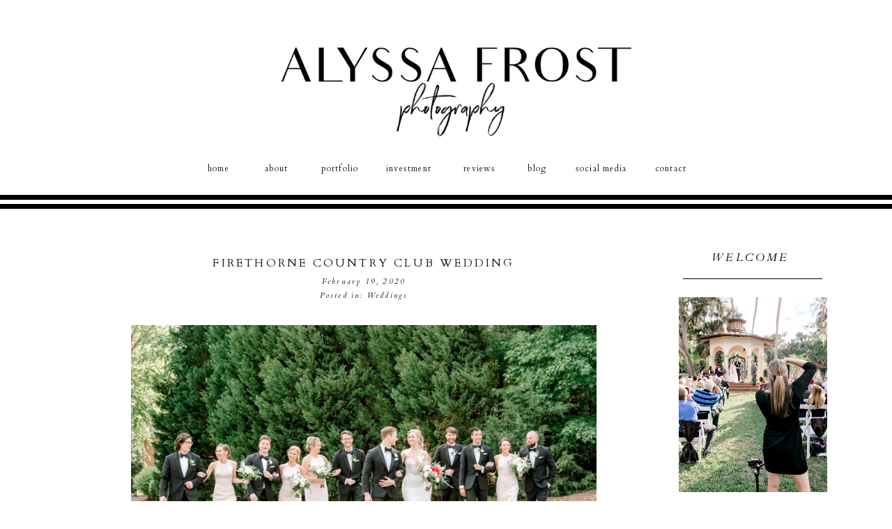

--- FILE ---
content_type: text/html; charset=UTF-8
request_url: https://alyssafrostphotography.com/tag/charlotte-country-club/
body_size: 14667
content:
<!DOCTYPE html>
<html lang="en-US" id="html" class="d">
<head>
<link rel="stylesheet" type="text/css" href="//lib.showit.co/engine/2.3.1/showit.css" />
<meta name='robots' content='index, follow, max-image-preview:large, max-snippet:-1, max-video-preview:-1' />

            <script data-no-defer="1" data-ezscrex="false" data-cfasync="false" data-pagespeed-no-defer data-cookieconsent="ignore">
                var ctPublicFunctions = {"_ajax_nonce":"cb34d327b0","_rest_nonce":"c7628af372","_ajax_url":"\/wp-admin\/admin-ajax.php","_rest_url":"https:\/\/alyssafrostphotography.com\/wp-json\/","data__cookies_type":"none","data__ajax_type":"custom_ajax","data__bot_detector_enabled":1,"data__frontend_data_log_enabled":1,"cookiePrefix":"","wprocket_detected":false,"host_url":"alyssafrostphotography.com","text__ee_click_to_select":"Click to select the whole data","text__ee_original_email":"The complete one is","text__ee_got_it":"Got it","text__ee_blocked":"Blocked","text__ee_cannot_connect":"Cannot connect","text__ee_cannot_decode":"Can not decode email. Unknown reason","text__ee_email_decoder":"CleanTalk email decoder","text__ee_wait_for_decoding":"The magic is on the way!","text__ee_decoding_process":"Please wait a few seconds while we decode the contact data."}
            </script>
        
            <script data-no-defer="1" data-ezscrex="false" data-cfasync="false" data-pagespeed-no-defer data-cookieconsent="ignore">
                var ctPublic = {"_ajax_nonce":"cb34d327b0","settings__forms__check_internal":"0","settings__forms__check_external":"0","settings__forms__force_protection":0,"settings__forms__search_test":"0","settings__data__bot_detector_enabled":1,"settings__sfw__anti_crawler":0,"blog_home":"https:\/\/alyssafrostphotography.com\/","pixel__setting":"3","pixel__enabled":false,"pixel__url":"https:\/\/moderate6-v4.cleantalk.org\/pixel\/d0e2e6973d27735ef9e64924da3a283e.gif","data__email_check_before_post":"1","data__email_check_exist_post":1,"data__cookies_type":"none","data__key_is_ok":true,"data__visible_fields_required":true,"wl_brandname":"Anti-Spam by CleanTalk","wl_brandname_short":"CleanTalk","ct_checkjs_key":1548270404,"emailEncoderPassKey":"36e0761283a23f1dbe07fb67cadbd20e","bot_detector_forms_excluded":"W10=","advancedCacheExists":false,"varnishCacheExists":false,"wc_ajax_add_to_cart":false}
            </script>
        
	<!-- This site is optimized with the Yoast SEO plugin v26.3 - https://yoast.com/wordpress/plugins/seo/ -->
	<title>Charlotte country club Archives - alyssafrostphotography.com</title>
	<link rel="canonical" href="https://alyssafrostphotography.com/tag/charlotte-country-club/" />
	<meta property="og:locale" content="en_US" />
	<meta property="og:type" content="article" />
	<meta property="og:title" content="Charlotte country club Archives - alyssafrostphotography.com" />
	<meta property="og:url" content="https://alyssafrostphotography.com/tag/charlotte-country-club/" />
	<meta property="og:site_name" content="alyssafrostphotography.com" />
	<meta name="twitter:card" content="summary_large_image" />
	<script type="application/ld+json" class="yoast-schema-graph">{"@context":"https://schema.org","@graph":[{"@type":"CollectionPage","@id":"https://alyssafrostphotography.com/tag/charlotte-country-club/","url":"https://alyssafrostphotography.com/tag/charlotte-country-club/","name":"Charlotte country club Archives - alyssafrostphotography.com","isPartOf":{"@id":"https://alyssafrostphotography.com/#website"},"primaryImageOfPage":{"@id":"https://alyssafrostphotography.com/tag/charlotte-country-club/#primaryimage"},"image":{"@id":"https://alyssafrostphotography.com/tag/charlotte-country-club/#primaryimage"},"thumbnailUrl":"https://alyssafrostphotography.com/wp-content/uploads/sites/4823/2020/02/firethorne-country-club-wedding-charlotte-wedding-photographer-alyssa-frost-photography-28-scaled.jpg","breadcrumb":{"@id":"https://alyssafrostphotography.com/tag/charlotte-country-club/#breadcrumb"},"inLanguage":"en-US"},{"@type":"ImageObject","inLanguage":"en-US","@id":"https://alyssafrostphotography.com/tag/charlotte-country-club/#primaryimage","url":"https://alyssafrostphotography.com/wp-content/uploads/sites/4823/2020/02/firethorne-country-club-wedding-charlotte-wedding-photographer-alyssa-frost-photography-28-scaled.jpg","contentUrl":"https://alyssafrostphotography.com/wp-content/uploads/sites/4823/2020/02/firethorne-country-club-wedding-charlotte-wedding-photographer-alyssa-frost-photography-28-scaled.jpg","width":2560,"height":1709,"caption":"firethorne country club wedding bridal party"},{"@type":"BreadcrumbList","@id":"https://alyssafrostphotography.com/tag/charlotte-country-club/#breadcrumb","itemListElement":[{"@type":"ListItem","position":1,"name":"Home","item":"https://alyssafrostphotography.com/"},{"@type":"ListItem","position":2,"name":"Charlotte country club"}]},{"@type":"WebSite","@id":"https://alyssafrostphotography.com/#website","url":"https://alyssafrostphotography.com/","name":"Alyssa Frost Photography","description":"","publisher":{"@id":"https://alyssafrostphotography.com/#organization"},"potentialAction":[{"@type":"SearchAction","target":{"@type":"EntryPoint","urlTemplate":"https://alyssafrostphotography.com/?s={search_term_string}"},"query-input":{"@type":"PropertyValueSpecification","valueRequired":true,"valueName":"search_term_string"}}],"inLanguage":"en-US"},{"@type":"Organization","@id":"https://alyssafrostphotography.com/#organization","name":"Alyssa Frost Photography","url":"https://alyssafrostphotography.com/","logo":{"@type":"ImageObject","inLanguage":"en-US","@id":"https://alyssafrostphotography.com/#/schema/logo/image/","url":"https://alyssafrostphotography.com/wp-content/uploads/sites/4823/2018/04/Alyssa-Frost-Photography-Logo_Initials_WhiteBG-01.png","contentUrl":"https://alyssafrostphotography.com/wp-content/uploads/sites/4823/2018/04/Alyssa-Frost-Photography-Logo_Initials_WhiteBG-01.png","width":681,"height":662,"caption":"Alyssa Frost Photography"},"image":{"@id":"https://alyssafrostphotography.com/#/schema/logo/image/"},"sameAs":["https://www.facebook.com/alyssafrostphotos/","http://instagram.com/alyssafrostphotography/","https://www.pinterest.com/alyssafrostphotography/"]}]}</script>
	<!-- / Yoast SEO plugin. -->


<link rel='dns-prefetch' href='//fd.cleantalk.org' />
<link rel="alternate" type="application/rss+xml" title="alyssafrostphotography.com &raquo; Feed" href="https://alyssafrostphotography.com/feed/" />
<link rel="alternate" type="application/rss+xml" title="alyssafrostphotography.com &raquo; Comments Feed" href="https://alyssafrostphotography.com/comments/feed/" />
<link rel="alternate" type="application/rss+xml" title="alyssafrostphotography.com &raquo; Charlotte country club Tag Feed" href="https://alyssafrostphotography.com/tag/charlotte-country-club/feed/" />
<script type="text/javascript">
/* <![CDATA[ */
window._wpemojiSettings = {"baseUrl":"https:\/\/s.w.org\/images\/core\/emoji\/16.0.1\/72x72\/","ext":".png","svgUrl":"https:\/\/s.w.org\/images\/core\/emoji\/16.0.1\/svg\/","svgExt":".svg","source":{"concatemoji":"https:\/\/alyssafrostphotography.com\/wp-includes\/js\/wp-emoji-release.min.js?ver=6.8.3"}};
/*! This file is auto-generated */
!function(s,n){var o,i,e;function c(e){try{var t={supportTests:e,timestamp:(new Date).valueOf()};sessionStorage.setItem(o,JSON.stringify(t))}catch(e){}}function p(e,t,n){e.clearRect(0,0,e.canvas.width,e.canvas.height),e.fillText(t,0,0);var t=new Uint32Array(e.getImageData(0,0,e.canvas.width,e.canvas.height).data),a=(e.clearRect(0,0,e.canvas.width,e.canvas.height),e.fillText(n,0,0),new Uint32Array(e.getImageData(0,0,e.canvas.width,e.canvas.height).data));return t.every(function(e,t){return e===a[t]})}function u(e,t){e.clearRect(0,0,e.canvas.width,e.canvas.height),e.fillText(t,0,0);for(var n=e.getImageData(16,16,1,1),a=0;a<n.data.length;a++)if(0!==n.data[a])return!1;return!0}function f(e,t,n,a){switch(t){case"flag":return n(e,"\ud83c\udff3\ufe0f\u200d\u26a7\ufe0f","\ud83c\udff3\ufe0f\u200b\u26a7\ufe0f")?!1:!n(e,"\ud83c\udde8\ud83c\uddf6","\ud83c\udde8\u200b\ud83c\uddf6")&&!n(e,"\ud83c\udff4\udb40\udc67\udb40\udc62\udb40\udc65\udb40\udc6e\udb40\udc67\udb40\udc7f","\ud83c\udff4\u200b\udb40\udc67\u200b\udb40\udc62\u200b\udb40\udc65\u200b\udb40\udc6e\u200b\udb40\udc67\u200b\udb40\udc7f");case"emoji":return!a(e,"\ud83e\udedf")}return!1}function g(e,t,n,a){var r="undefined"!=typeof WorkerGlobalScope&&self instanceof WorkerGlobalScope?new OffscreenCanvas(300,150):s.createElement("canvas"),o=r.getContext("2d",{willReadFrequently:!0}),i=(o.textBaseline="top",o.font="600 32px Arial",{});return e.forEach(function(e){i[e]=t(o,e,n,a)}),i}function t(e){var t=s.createElement("script");t.src=e,t.defer=!0,s.head.appendChild(t)}"undefined"!=typeof Promise&&(o="wpEmojiSettingsSupports",i=["flag","emoji"],n.supports={everything:!0,everythingExceptFlag:!0},e=new Promise(function(e){s.addEventListener("DOMContentLoaded",e,{once:!0})}),new Promise(function(t){var n=function(){try{var e=JSON.parse(sessionStorage.getItem(o));if("object"==typeof e&&"number"==typeof e.timestamp&&(new Date).valueOf()<e.timestamp+604800&&"object"==typeof e.supportTests)return e.supportTests}catch(e){}return null}();if(!n){if("undefined"!=typeof Worker&&"undefined"!=typeof OffscreenCanvas&&"undefined"!=typeof URL&&URL.createObjectURL&&"undefined"!=typeof Blob)try{var e="postMessage("+g.toString()+"("+[JSON.stringify(i),f.toString(),p.toString(),u.toString()].join(",")+"));",a=new Blob([e],{type:"text/javascript"}),r=new Worker(URL.createObjectURL(a),{name:"wpTestEmojiSupports"});return void(r.onmessage=function(e){c(n=e.data),r.terminate(),t(n)})}catch(e){}c(n=g(i,f,p,u))}t(n)}).then(function(e){for(var t in e)n.supports[t]=e[t],n.supports.everything=n.supports.everything&&n.supports[t],"flag"!==t&&(n.supports.everythingExceptFlag=n.supports.everythingExceptFlag&&n.supports[t]);n.supports.everythingExceptFlag=n.supports.everythingExceptFlag&&!n.supports.flag,n.DOMReady=!1,n.readyCallback=function(){n.DOMReady=!0}}).then(function(){return e}).then(function(){var e;n.supports.everything||(n.readyCallback(),(e=n.source||{}).concatemoji?t(e.concatemoji):e.wpemoji&&e.twemoji&&(t(e.twemoji),t(e.wpemoji)))}))}((window,document),window._wpemojiSettings);
/* ]]> */
</script>
<style id='wp-emoji-styles-inline-css' type='text/css'>

	img.wp-smiley, img.emoji {
		display: inline !important;
		border: none !important;
		box-shadow: none !important;
		height: 1em !important;
		width: 1em !important;
		margin: 0 0.07em !important;
		vertical-align: -0.1em !important;
		background: none !important;
		padding: 0 !important;
	}
</style>
<link rel='stylesheet' id='wp-block-library-css' href='https://alyssafrostphotography.com/wp-includes/css/dist/block-library/style.min.css?ver=6.8.3' type='text/css' media='all' />
<style id='classic-theme-styles-inline-css' type='text/css'>
/*! This file is auto-generated */
.wp-block-button__link{color:#fff;background-color:#32373c;border-radius:9999px;box-shadow:none;text-decoration:none;padding:calc(.667em + 2px) calc(1.333em + 2px);font-size:1.125em}.wp-block-file__button{background:#32373c;color:#fff;text-decoration:none}
</style>
<style id='global-styles-inline-css' type='text/css'>
:root{--wp--preset--aspect-ratio--square: 1;--wp--preset--aspect-ratio--4-3: 4/3;--wp--preset--aspect-ratio--3-4: 3/4;--wp--preset--aspect-ratio--3-2: 3/2;--wp--preset--aspect-ratio--2-3: 2/3;--wp--preset--aspect-ratio--16-9: 16/9;--wp--preset--aspect-ratio--9-16: 9/16;--wp--preset--color--black: #000000;--wp--preset--color--cyan-bluish-gray: #abb8c3;--wp--preset--color--white: #ffffff;--wp--preset--color--pale-pink: #f78da7;--wp--preset--color--vivid-red: #cf2e2e;--wp--preset--color--luminous-vivid-orange: #ff6900;--wp--preset--color--luminous-vivid-amber: #fcb900;--wp--preset--color--light-green-cyan: #7bdcb5;--wp--preset--color--vivid-green-cyan: #00d084;--wp--preset--color--pale-cyan-blue: #8ed1fc;--wp--preset--color--vivid-cyan-blue: #0693e3;--wp--preset--color--vivid-purple: #9b51e0;--wp--preset--gradient--vivid-cyan-blue-to-vivid-purple: linear-gradient(135deg,rgba(6,147,227,1) 0%,rgb(155,81,224) 100%);--wp--preset--gradient--light-green-cyan-to-vivid-green-cyan: linear-gradient(135deg,rgb(122,220,180) 0%,rgb(0,208,130) 100%);--wp--preset--gradient--luminous-vivid-amber-to-luminous-vivid-orange: linear-gradient(135deg,rgba(252,185,0,1) 0%,rgba(255,105,0,1) 100%);--wp--preset--gradient--luminous-vivid-orange-to-vivid-red: linear-gradient(135deg,rgba(255,105,0,1) 0%,rgb(207,46,46) 100%);--wp--preset--gradient--very-light-gray-to-cyan-bluish-gray: linear-gradient(135deg,rgb(238,238,238) 0%,rgb(169,184,195) 100%);--wp--preset--gradient--cool-to-warm-spectrum: linear-gradient(135deg,rgb(74,234,220) 0%,rgb(151,120,209) 20%,rgb(207,42,186) 40%,rgb(238,44,130) 60%,rgb(251,105,98) 80%,rgb(254,248,76) 100%);--wp--preset--gradient--blush-light-purple: linear-gradient(135deg,rgb(255,206,236) 0%,rgb(152,150,240) 100%);--wp--preset--gradient--blush-bordeaux: linear-gradient(135deg,rgb(254,205,165) 0%,rgb(254,45,45) 50%,rgb(107,0,62) 100%);--wp--preset--gradient--luminous-dusk: linear-gradient(135deg,rgb(255,203,112) 0%,rgb(199,81,192) 50%,rgb(65,88,208) 100%);--wp--preset--gradient--pale-ocean: linear-gradient(135deg,rgb(255,245,203) 0%,rgb(182,227,212) 50%,rgb(51,167,181) 100%);--wp--preset--gradient--electric-grass: linear-gradient(135deg,rgb(202,248,128) 0%,rgb(113,206,126) 100%);--wp--preset--gradient--midnight: linear-gradient(135deg,rgb(2,3,129) 0%,rgb(40,116,252) 100%);--wp--preset--font-size--small: 13px;--wp--preset--font-size--medium: 20px;--wp--preset--font-size--large: 36px;--wp--preset--font-size--x-large: 42px;--wp--preset--spacing--20: 0.44rem;--wp--preset--spacing--30: 0.67rem;--wp--preset--spacing--40: 1rem;--wp--preset--spacing--50: 1.5rem;--wp--preset--spacing--60: 2.25rem;--wp--preset--spacing--70: 3.38rem;--wp--preset--spacing--80: 5.06rem;--wp--preset--shadow--natural: 6px 6px 9px rgba(0, 0, 0, 0.2);--wp--preset--shadow--deep: 12px 12px 50px rgba(0, 0, 0, 0.4);--wp--preset--shadow--sharp: 6px 6px 0px rgba(0, 0, 0, 0.2);--wp--preset--shadow--outlined: 6px 6px 0px -3px rgba(255, 255, 255, 1), 6px 6px rgba(0, 0, 0, 1);--wp--preset--shadow--crisp: 6px 6px 0px rgba(0, 0, 0, 1);}:where(.is-layout-flex){gap: 0.5em;}:where(.is-layout-grid){gap: 0.5em;}body .is-layout-flex{display: flex;}.is-layout-flex{flex-wrap: wrap;align-items: center;}.is-layout-flex > :is(*, div){margin: 0;}body .is-layout-grid{display: grid;}.is-layout-grid > :is(*, div){margin: 0;}:where(.wp-block-columns.is-layout-flex){gap: 2em;}:where(.wp-block-columns.is-layout-grid){gap: 2em;}:where(.wp-block-post-template.is-layout-flex){gap: 1.25em;}:where(.wp-block-post-template.is-layout-grid){gap: 1.25em;}.has-black-color{color: var(--wp--preset--color--black) !important;}.has-cyan-bluish-gray-color{color: var(--wp--preset--color--cyan-bluish-gray) !important;}.has-white-color{color: var(--wp--preset--color--white) !important;}.has-pale-pink-color{color: var(--wp--preset--color--pale-pink) !important;}.has-vivid-red-color{color: var(--wp--preset--color--vivid-red) !important;}.has-luminous-vivid-orange-color{color: var(--wp--preset--color--luminous-vivid-orange) !important;}.has-luminous-vivid-amber-color{color: var(--wp--preset--color--luminous-vivid-amber) !important;}.has-light-green-cyan-color{color: var(--wp--preset--color--light-green-cyan) !important;}.has-vivid-green-cyan-color{color: var(--wp--preset--color--vivid-green-cyan) !important;}.has-pale-cyan-blue-color{color: var(--wp--preset--color--pale-cyan-blue) !important;}.has-vivid-cyan-blue-color{color: var(--wp--preset--color--vivid-cyan-blue) !important;}.has-vivid-purple-color{color: var(--wp--preset--color--vivid-purple) !important;}.has-black-background-color{background-color: var(--wp--preset--color--black) !important;}.has-cyan-bluish-gray-background-color{background-color: var(--wp--preset--color--cyan-bluish-gray) !important;}.has-white-background-color{background-color: var(--wp--preset--color--white) !important;}.has-pale-pink-background-color{background-color: var(--wp--preset--color--pale-pink) !important;}.has-vivid-red-background-color{background-color: var(--wp--preset--color--vivid-red) !important;}.has-luminous-vivid-orange-background-color{background-color: var(--wp--preset--color--luminous-vivid-orange) !important;}.has-luminous-vivid-amber-background-color{background-color: var(--wp--preset--color--luminous-vivid-amber) !important;}.has-light-green-cyan-background-color{background-color: var(--wp--preset--color--light-green-cyan) !important;}.has-vivid-green-cyan-background-color{background-color: var(--wp--preset--color--vivid-green-cyan) !important;}.has-pale-cyan-blue-background-color{background-color: var(--wp--preset--color--pale-cyan-blue) !important;}.has-vivid-cyan-blue-background-color{background-color: var(--wp--preset--color--vivid-cyan-blue) !important;}.has-vivid-purple-background-color{background-color: var(--wp--preset--color--vivid-purple) !important;}.has-black-border-color{border-color: var(--wp--preset--color--black) !important;}.has-cyan-bluish-gray-border-color{border-color: var(--wp--preset--color--cyan-bluish-gray) !important;}.has-white-border-color{border-color: var(--wp--preset--color--white) !important;}.has-pale-pink-border-color{border-color: var(--wp--preset--color--pale-pink) !important;}.has-vivid-red-border-color{border-color: var(--wp--preset--color--vivid-red) !important;}.has-luminous-vivid-orange-border-color{border-color: var(--wp--preset--color--luminous-vivid-orange) !important;}.has-luminous-vivid-amber-border-color{border-color: var(--wp--preset--color--luminous-vivid-amber) !important;}.has-light-green-cyan-border-color{border-color: var(--wp--preset--color--light-green-cyan) !important;}.has-vivid-green-cyan-border-color{border-color: var(--wp--preset--color--vivid-green-cyan) !important;}.has-pale-cyan-blue-border-color{border-color: var(--wp--preset--color--pale-cyan-blue) !important;}.has-vivid-cyan-blue-border-color{border-color: var(--wp--preset--color--vivid-cyan-blue) !important;}.has-vivid-purple-border-color{border-color: var(--wp--preset--color--vivid-purple) !important;}.has-vivid-cyan-blue-to-vivid-purple-gradient-background{background: var(--wp--preset--gradient--vivid-cyan-blue-to-vivid-purple) !important;}.has-light-green-cyan-to-vivid-green-cyan-gradient-background{background: var(--wp--preset--gradient--light-green-cyan-to-vivid-green-cyan) !important;}.has-luminous-vivid-amber-to-luminous-vivid-orange-gradient-background{background: var(--wp--preset--gradient--luminous-vivid-amber-to-luminous-vivid-orange) !important;}.has-luminous-vivid-orange-to-vivid-red-gradient-background{background: var(--wp--preset--gradient--luminous-vivid-orange-to-vivid-red) !important;}.has-very-light-gray-to-cyan-bluish-gray-gradient-background{background: var(--wp--preset--gradient--very-light-gray-to-cyan-bluish-gray) !important;}.has-cool-to-warm-spectrum-gradient-background{background: var(--wp--preset--gradient--cool-to-warm-spectrum) !important;}.has-blush-light-purple-gradient-background{background: var(--wp--preset--gradient--blush-light-purple) !important;}.has-blush-bordeaux-gradient-background{background: var(--wp--preset--gradient--blush-bordeaux) !important;}.has-luminous-dusk-gradient-background{background: var(--wp--preset--gradient--luminous-dusk) !important;}.has-pale-ocean-gradient-background{background: var(--wp--preset--gradient--pale-ocean) !important;}.has-electric-grass-gradient-background{background: var(--wp--preset--gradient--electric-grass) !important;}.has-midnight-gradient-background{background: var(--wp--preset--gradient--midnight) !important;}.has-small-font-size{font-size: var(--wp--preset--font-size--small) !important;}.has-medium-font-size{font-size: var(--wp--preset--font-size--medium) !important;}.has-large-font-size{font-size: var(--wp--preset--font-size--large) !important;}.has-x-large-font-size{font-size: var(--wp--preset--font-size--x-large) !important;}
:where(.wp-block-post-template.is-layout-flex){gap: 1.25em;}:where(.wp-block-post-template.is-layout-grid){gap: 1.25em;}
:where(.wp-block-columns.is-layout-flex){gap: 2em;}:where(.wp-block-columns.is-layout-grid){gap: 2em;}
:root :where(.wp-block-pullquote){font-size: 1.5em;line-height: 1.6;}
</style>
<link rel='stylesheet' id='cleantalk-public-css-css' href='https://alyssafrostphotography.com/wp-content/plugins/cleantalk-spam-protect/css/cleantalk-public.min.css?ver=6.67_1762444487' type='text/css' media='all' />
<link rel='stylesheet' id='cleantalk-email-decoder-css-css' href='https://alyssafrostphotography.com/wp-content/plugins/cleantalk-spam-protect/css/cleantalk-email-decoder.min.css?ver=6.67_1762444487' type='text/css' media='all' />
<script type="text/javascript" src="https://alyssafrostphotography.com/wp-content/plugins/cleantalk-spam-protect/js/apbct-public-bundle.min.js?ver=6.67_1762444487" id="apbct-public-bundle.min-js-js"></script>
<script type="text/javascript" src="https://fd.cleantalk.org/ct-bot-detector-wrapper.js?ver=6.67" id="ct_bot_detector-js" defer="defer" data-wp-strategy="defer"></script>
<script type="text/javascript" src="https://alyssafrostphotography.com/wp-includes/js/jquery/jquery.min.js?ver=3.7.1" id="jquery-core-js"></script>
<script type="text/javascript" src="https://alyssafrostphotography.com/wp-includes/js/jquery/jquery-migrate.min.js?ver=3.4.1" id="jquery-migrate-js"></script>
<script type="text/javascript" src="https://alyssafrostphotography.com/wp-content/plugins/showit/public/js/showit.js?ver=1766530717" id="si-script-js"></script>
<link rel="https://api.w.org/" href="https://alyssafrostphotography.com/wp-json/" /><link rel="alternate" title="JSON" type="application/json" href="https://alyssafrostphotography.com/wp-json/wp/v2/tags/254" /><link rel="EditURI" type="application/rsd+xml" title="RSD" href="https://alyssafrostphotography.com/xmlrpc.php?rsd" />
<style type="text/css">.recentcomments a{display:inline !important;padding:0 !important;margin:0 !important;}</style>
<meta charset="UTF-8" />
<meta name="viewport" content="width=device-width, initial-scale=1" />
<link rel="icon" type="image/png" href="//static.showit.co/200/D7pLv-WIRtSa3xVxD1x36Q/74813/2019_afp_logo_initials-01.png" />
<link rel="preconnect" href="https://static.showit.co" />

<link rel="preconnect" href="https://fonts.googleapis.com">
<link rel="preconnect" href="https://fonts.gstatic.com" crossorigin>
<link href="https://fonts.googleapis.com/css?family=Cardo:regular|Cardo:italic" rel="stylesheet" type="text/css"/>
<script id="init_data" type="application/json">
{"mobile":{"w":320},"desktop":{"w":1200,"defaultTrIn":{"type":"fade"},"defaultTrOut":{"type":"fade"},"bgFillType":"color","bgColor":"#000000:0"},"sid":"iykmohltrs-ziqf1cyp42g","break":768,"assetURL":"//static.showit.co","contactFormId":"74813/184618","cfAction":"aHR0cHM6Ly9jbGllbnRzZXJ2aWNlLnNob3dpdC5jby9jb250YWN0Zm9ybQ==","sgAction":"aHR0cHM6Ly9jbGllbnRzZXJ2aWNlLnNob3dpdC5jby9zb2NpYWxncmlk","blockData":[{"slug":"header","visible":"a","states":[],"d":{"h":300,"w":1200,"locking":{"scrollOffset":1},"bgFillType":"color","bgColor":"colors-7","bgMediaType":"none"},"m":{"h":60,"w":320,"locking":{"side":"st","scrollOffset":1},"bgFillType":"color","bgColor":"colors-0","bgMediaType":"none"}},{"slug":"mobile-logo","visible":"m","states":[],"d":{"h":400,"w":1200,"bgFillType":"color","bgColor":"#FFFFFF","bgMediaType":"none"},"m":{"h":200,"w":320,"bgFillType":"color","bgColor":"#FFFFFF","bgMediaType":"none"}},{"slug":"sidebar","visible":"d","states":[],"d":{"h":1,"w":1200,"bgFillType":"color","bgColor":"#FFFFFF","bgMediaType":"none"},"m":{"h":200,"w":320,"bgFillType":"color","bgColor":"#FFFFFF","bgMediaType":"none"}},{"slug":"post-layout-1","visible":"a","states":[],"d":{"h":700,"w":1200,"locking":{"offset":100},"nature":"dH","bgFillType":"color","bgColor":"#FFFFFF","bgMediaType":"none"},"m":{"h":400,"w":320,"nature":"dH","bgFillType":"color","bgColor":"#FFFFFF","bgMediaType":"none"}},{"slug":"instagram","visible":"a","states":[],"d":{"h":400,"w":1200,"bgFillType":"color","bgColor":"#FFFFFF","bgMediaType":"none"},"m":{"h":200,"w":320,"bgFillType":"color","bgColor":"#FFFFFF","bgMediaType":"none"}},{"slug":"pagination","visible":"a","states":[],"d":{"h":125,"w":1200,"nature":"dH","bgFillType":"color","bgColor":"#FFFFFF","bgMediaType":"none"},"m":{"h":81,"w":320,"nature":"dH","bgFillType":"color","bgColor":"#FFFFFF","bgMediaType":"none"}},{"slug":"bottom-menu","visible":"a","states":[],"d":{"h":100,"w":1200,"bgFillType":"color","bgColor":"#FFFFFF","bgMediaType":"none"},"m":{"h":200,"w":320,"bgFillType":"color","bgColor":"colors-0","bgMediaType":"none"}},{"slug":"footer","visible":"a","states":[],"d":{"h":73,"w":1200,"bgFillType":"color","bgColor":"colors-7","bgMediaType":"none"},"m":{"h":53,"w":320,"bgFillType":"color","bgColor":"colors-7","bgMediaType":"none"}},{"slug":"mobile-nav","visible":"m","states":[],"d":{"h":200,"w":1200,"bgFillType":"color","bgColor":"colors-7","bgMediaType":"none"},"m":{"h":600,"w":320,"locking":{"side":"t"},"bgFillType":"color","bgColor":"colors-7:90","bgMediaType":"none"}}],"elementData":[{"type":"icon","visible":"m","id":"header_0","blockId":"header","m":{"x":265,"y":12,"w":37,"h":37,"a":0},"d":{"x":1161,"y":37,"w":35,"h":35,"a":0},"pc":[{"type":"show","block":"mobile-nav"}]},{"type":"text","visible":"d","id":"header_1","blockId":"header","m":{"x":109,"y":21,"w":102.60000000000001,"h":19,"a":0},"d":{"x":226,"y":229,"w":95,"h":19,"a":0}},{"type":"text","visible":"d","id":"header_2","blockId":"header","m":{"x":119,"y":31,"w":102.60000000000001,"h":19,"a":0},"d":{"x":601,"y":229,"w":95,"h":19,"a":0}},{"type":"text","visible":"d","id":"header_3","blockId":"header","m":{"x":109,"y":21,"w":102.60000000000001,"h":19,"a":0},"d":{"x":309,"y":229,"w":95,"h":19,"a":0}},{"type":"text","visible":"d","id":"header_4","blockId":"header","m":{"x":109,"y":21,"w":102.60000000000001,"h":19,"a":0},"d":{"x":499,"y":229,"w":95,"h":19,"a":0}},{"type":"text","visible":"d","id":"header_5","blockId":"header","m":{"x":109,"y":21,"w":102.60000000000001,"h":19,"a":0},"d":{"x":400,"y":229,"w":95,"h":19,"a":0}},{"type":"text","visible":"d","id":"header_6","blockId":"header","m":{"x":109,"y":21,"w":102.60000000000001,"h":19,"a":0},"d":{"x":702,"y":229,"w":57,"h":19,"a":0}},{"type":"text","visible":"d","id":"header_7","blockId":"header","m":{"x":119,"y":31,"w":102.60000000000001,"h":19,"a":0},"d":{"x":772,"y":229,"w":101,"h":19,"a":0}},{"type":"text","visible":"d","id":"header_8","blockId":"header","m":{"x":109,"y":21,"w":102.60000000000001,"h":19,"a":0},"d":{"x":875,"y":229,"w":95,"h":19,"a":0}},{"type":"graphic","visible":"a","id":"header_9","blockId":"header","m":{"x":118,"y":9,"w":84,"h":42,"a":0},"d":{"x":324,"y":50,"w":573,"h":156,"a":0},"c":{"key":"AxWIlsB0RjmOt2dIDphGTA/74813/charlotte_wedding_photographer_alyssa_frost_photography_nc_sc_charleston_savannah_columbia_rock_hill_florida_georgia_wedding_photographer-01.png","aspect_ratio":2}},{"type":"simple","visible":"a","id":"header_10","blockId":"header","m":{"x":48,"y":9,"w":224,"h":42,"a":0},"d":{"x":-486,"y":287,"w":2088,"h":7,"a":0}},{"type":"simple","visible":"a","id":"header_11","blockId":"header","m":{"x":48,"y":9,"w":224,"h":42,"a":0},"d":{"x":-486,"y":280,"w":2088,"h":7,"a":0}},{"type":"simple","visible":"a","id":"header_12","blockId":"header","m":{"x":48,"y":9,"w":224,"h":42,"a":0},"d":{"x":-486,"y":293,"w":2088,"h":7,"a":0}},{"type":"graphic","visible":"a","id":"mobile-logo_0","blockId":"mobile-logo","m":{"x":48,"y":44,"w":224,"h":112,"a":0},"d":{"x":320,"y":60,"w":560,"h":280,"a":0},"c":{"key":"AxWIlsB0RjmOt2dIDphGTA/74813/charlotte_wedding_photographer_alyssa_frost_photography_nc_sc_charleston_savannah_columbia_rock_hill_florida_georgia_wedding_photographer-01.png","aspect_ratio":2}},{"type":"text","visible":"a","id":"sidebar_0","blockId":"sidebar","m":{"x":109,"y":92,"w":102,"h":17,"a":0},"d":{"x":974,"y":56,"w":126,"h":21,"a":0}},{"type":"simple","visible":"a","id":"sidebar_1","blockId":"sidebar","m":{"x":48,"y":30,"w":224,"h":140,"a":0},"d":{"x":940,"y":100,"w":200,"h":1,"a":0}},{"type":"graphic","visible":"a","id":"sidebar_2","blockId":"sidebar","m":{"x":48,"y":25,"w":224,"h":150,"a":0},"d":{"x":934,"y":127,"w":213,"h":280,"a":0},"c":{"key":"48hBOhQqTmOqKVRnX2V2ZA/74813/charlotte-wedding-photographer-alyssa-frost-photography.jpg","aspect_ratio":0.75}},{"type":"text","visible":"a","id":"sidebar_3","blockId":"sidebar","m":{"x":109,"y":91,"w":102.60000000000001,"h":19,"a":0},"d":{"x":932,"y":423,"w":212,"h":136,"a":0}},{"type":"simple","visible":"a","id":"sidebar_4","blockId":"sidebar","m":{"x":48,"y":30,"w":224,"h":140,"a":0},"d":{"x":941,"y":637,"w":203,"h":34,"a":0}},{"type":"text","visible":"a","id":"sidebar_5","blockId":"sidebar","m":{"x":109,"y":92,"w":102,"h":17,"a":0},"d":{"x":947,"y":643,"w":191,"h":21,"a":0}},{"type":"icon","visible":"a","id":"sidebar_6","blockId":"sidebar","m":{"x":135,"y":75,"w":50,"h":50,"a":0},"d":{"x":993,"y":684,"w":29,"h":29,"a":0}},{"type":"icon","visible":"a","id":"sidebar_7","blockId":"sidebar","m":{"x":135,"y":75,"w":50,"h":50,"a":0},"d":{"x":1026,"y":684,"w":29,"h":29,"a":0}},{"type":"icon","visible":"a","id":"sidebar_8","blockId":"sidebar","m":{"x":135,"y":75,"w":50,"h":50,"a":0},"d":{"x":1060,"y":684,"w":29,"h":29,"a":0}},{"type":"icon","visible":"a","id":"sidebar_9","blockId":"sidebar","m":{"x":135,"y":75,"w":50,"h":50,"a":0},"d":{"x":964,"y":683,"w":30,"h":28,"a":0}},{"type":"simple","visible":"a","id":"post-layout-1_0","blockId":"post-layout-1","m":{"x":-90,"y":351,"w":500,"h":1,"a":0,"lockV":"b"},"d":{"x":148,"y":679,"w":668,"h":1,"a":0,"lockV":"b"}},{"type":"text","visible":"a","id":"post-layout-1_1","blockId":"post-layout-1","m":{"x":104.5,"y":324,"w":111,"h":27,"a":0,"lockV":"b"},"d":{"x":415,"y":638,"w":133,"h":29,"a":0,"lockV":"b"}},{"type":"simple","visible":"a","id":"post-layout-1_2","blockId":"post-layout-1","m":{"x":-90,"y":314,"w":500,"h":1,"a":0,"lockV":"b"},"d":{"x":148,"y":622,"w":668,"h":1,"a":0,"lockV":"b"}},{"type":"text","visible":"a","id":"post-layout-1_3","blockId":"post-layout-1","m":{"x":20,"y":287,"w":280,"h":20,"a":0,"lockV":"b"},"d":{"x":182,"y":113,"w":600,"h":29,"a":0,"lockV":"b"}},{"type":"text","visible":"a","id":"post-layout-1_4","blockId":"post-layout-1","m":{"x":20,"y":265,"w":280,"h":22,"a":0,"lockV":"b"},"d":{"x":182,"y":93,"w":600,"h":18,"a":0,"lockV":"b"}},{"type":"text","visible":"a","id":"post-layout-1_5","blockId":"post-layout-1","m":{"x":20,"y":237,"w":280,"h":24,"a":0},"d":{"x":182,"y":65,"w":600,"h":24,"a":0}},{"type":"graphic","visible":"a","id":"post-layout-1_6","blockId":"post-layout-1","m":{"x":0,"y":20,"w":320,"h":195,"a":0,"gs":{"p":105}},"d":{"x":148,"y":165,"w":668,"h":430,"a":0,"gs":{"t":"cover","p":105},"lockV":"b"},"c":{"key":"T211Q3BaQiqOfKet3eNTdA/shared/weddingexperience.jpg","aspect_ratio":1.5}},{"type":"text","visible":"a","id":"pagination_0","blockId":"pagination","m":{"x":177,"y":29,"w":123,"h":26,"a":0},"d":{"x":644,"y":32,"w":495.02,"h":29.002,"a":0}},{"type":"text","visible":"a","id":"pagination_1","blockId":"pagination","m":{"x":20,"y":29,"w":142,"h":22,"a":0},"d":{"x":50,"y":34,"w":527.021,"h":29.022,"a":0}},{"type":"text","visible":"a","id":"bottom-menu_0","blockId":"bottom-menu","m":{"x":3,"y":154,"w":314,"h":25,"a":0},"d":{"x":91,"y":38,"w":454,"h":21,"a":0}},{"type":"text","visible":"a","id":"bottom-menu_1","blockId":"bottom-menu","m":{"x":31,"y":22,"w":259,"h":25,"a":0},"d":{"x":684,"y":38,"w":378,"h":25,"a":0}},{"type":"graphic","visible":"a","id":"bottom-menu_2","blockId":"bottom-menu","m":{"x":102,"y":43,"w":117,"h":114,"a":0},"d":{"x":564,"y":15,"w":72,"h":70,"a":0},"c":{"key":"ljO9PNXkQXyDvCsyqG0e7Q/74813/2019_-_afp_initial_logo-01.png","aspect_ratio":1}},{"type":"text","visible":"a","id":"footer_0","blockId":"footer","m":{"x":0,"y":14,"w":321,"h":39,"a":0},"d":{"x":176,"y":12,"w":848,"h":62,"a":0}},{"type":"simple","visible":"a","id":"mobile-nav_0","blockId":"mobile-nav","m":{"x":0,"y":0,"w":320,"h":60,"a":0},"d":{"x":488,"y":-110,"w":480,"h":80,"a":0}},{"type":"icon","visible":"m","id":"mobile-nav_1","blockId":"mobile-nav","m":{"x":265,"y":12,"w":37,"h":37,"a":0},"d":{"x":1161,"y":37,"w":35,"h":35,"a":0},"pc":[{"type":"hide","block":"mobile-nav"}]},{"type":"text","visible":"a","id":"mobile-nav_2","blockId":"mobile-nav","m":{"x":43,"y":340,"w":103,"h":19,"a":0},"d":{"x":549,"y":91,"w":102.60000000000001,"h":19,"a":0},"pc":[{"type":"hide","block":"mobile-nav"}]},{"type":"text","visible":"a","id":"mobile-nav_3","blockId":"mobile-nav","m":{"x":42,"y":300,"w":110,"h":19,"a":0},"d":{"x":559,"y":101,"w":102.60000000000001,"h":19,"a":0},"pc":[{"type":"hide","block":"mobile-nav"}]},{"type":"text","visible":"a","id":"mobile-nav_4","blockId":"mobile-nav","m":{"x":43,"y":260,"w":103,"h":19,"a":0},"d":{"x":549,"y":91,"w":102.60000000000001,"h":19,"a":0},"pc":[{"type":"hide","block":"mobile-nav"}]},{"type":"text","visible":"a","id":"mobile-nav_5","blockId":"mobile-nav","m":{"x":43,"y":220,"w":103,"h":19,"a":0},"d":{"x":549,"y":91,"w":102.60000000000001,"h":19,"a":0},"pc":[{"type":"hide","block":"mobile-nav"}]},{"type":"text","visible":"a","id":"mobile-nav_6","blockId":"mobile-nav","m":{"x":43,"y":180,"w":103,"h":19,"a":0},"d":{"x":549,"y":91,"w":102.60000000000001,"h":19,"a":0},"pc":[{"type":"hide","block":"mobile-nav"}]},{"type":"text","visible":"a","id":"mobile-nav_7","blockId":"mobile-nav","m":{"x":43,"y":140,"w":103,"h":19,"a":0},"d":{"x":549,"y":91,"w":102.60000000000001,"h":19,"a":0},"pc":[{"type":"hide","block":"mobile-nav"}]},{"type":"text","visible":"a","id":"mobile-nav_8","blockId":"mobile-nav","m":{"x":43,"y":100,"w":103,"h":19,"a":0},"d":{"x":549,"y":91,"w":102.60000000000001,"h":19,"a":0},"pc":[{"type":"hide","block":"mobile-nav"}]}]}
</script>
<link
rel="stylesheet"
type="text/css"
href="https://cdnjs.cloudflare.com/ajax/libs/animate.css/3.4.0/animate.min.css"
/>


<script src="//lib.showit.co/engine/2.3.1/showit-lib.min.js"></script>
<script src="//lib.showit.co/engine/2.3.1/showit.min.js"></script>
<script>

function initPage(){

}
</script>

<style id="si-page-css">
html.m {background-color:rgba(0,0,0,0);}
html.d {background-color:rgba(0,0,0,0);}
.d .st-d-title,.d .se-wpt h1 {color:rgba(0,0,0,1);text-transform:lowercase;line-height:1.2;letter-spacing:0.3em;font-size:25px;text-align:center;font-family:'Cardo';font-weight:400;font-style:normal;}
.d .se-wpt h1 {margin-bottom:30px;}
.d .st-d-title.se-rc a {color:rgba(0,0,0,1);}
.d .st-d-title.se-rc a:hover {text-decoration:underline;color:rgba(0,0,0,1);opacity:0.8;}
.m .st-m-title,.m .se-wpt h1 {color:rgba(0,0,0,1);text-transform:lowercase;line-height:1.2;letter-spacing:0.2em;font-size:20px;text-align:center;font-family:'Cardo';font-weight:400;font-style:normal;}
.m .se-wpt h1 {margin-bottom:20px;}
.m .st-m-title.se-rc a {color:rgba(0,0,0,1);}
.m .st-m-title.se-rc a:hover {text-decoration:underline;color:rgba(0,0,0,1);opacity:0.8;}
.d .st-d-heading,.d .se-wpt h2 {color:rgba(25,25,26,1);text-transform:uppercase;line-height:1.2;letter-spacing:0.2em;font-size:20px;text-align:center;font-family:'Cardo';font-weight:400;font-style:normal;}
.d .se-wpt h2 {margin-bottom:24px;}
.d .st-d-heading.se-rc a {color:rgba(25,25,26,1);}
.d .st-d-heading.se-rc a:hover {text-decoration:underline;color:rgba(25,25,26,1);opacity:0.8;}
.m .st-m-heading,.m .se-wpt h2 {color:rgba(25,25,26,1);text-transform:uppercase;line-height:1.2;letter-spacing:0.2em;font-size:20px;text-align:center;font-family:'Cardo';font-weight:400;font-style:normal;}
.m .se-wpt h2 {margin-bottom:20px;}
.m .st-m-heading.se-rc a {color:rgba(25,25,26,1);}
.m .st-m-heading.se-rc a:hover {text-decoration:underline;color:rgba(25,25,26,1);opacity:0.8;}
.d .st-d-subheading,.d .se-wpt h3 {color:rgba(25,25,26,1);text-transform:uppercase;line-height:1.8;letter-spacing:0.2em;font-size:16px;text-align:center;font-family:'Cardo';font-weight:400;font-style:italic;}
.d .se-wpt h3 {margin-bottom:18px;}
.d .st-d-subheading.se-rc a {color:rgba(25,25,26,1);}
.d .st-d-subheading.se-rc a:hover {text-decoration:underline;color:rgba(25,25,26,1);opacity:0.8;}
.m .st-m-subheading,.m .se-wpt h3 {color:rgba(25,25,26,1);text-transform:uppercase;line-height:1.8;letter-spacing:0.3em;font-size:12px;text-align:center;font-family:'Cardo';font-weight:400;font-style:italic;}
.m .se-wpt h3 {margin-bottom:18px;}
.m .st-m-subheading.se-rc a {color:rgba(25,25,26,1);}
.m .st-m-subheading.se-rc a:hover {text-decoration:underline;color:rgba(25,25,26,1);opacity:0.8;}
.d .st-d-paragraph {color:rgba(25,25,26,1);line-height:2.2;letter-spacing:0.1em;font-size:12px;text-align:justify;font-family:'Cardo';font-weight:400;font-style:normal;}
.d .se-wpt p {margin-bottom:16px;}
.d .st-d-paragraph.se-rc a {color:rgba(25,25,26,1);}
.d .st-d-paragraph.se-rc a:hover {text-decoration:underline;color:rgba(25,25,26,1);opacity:0.8;}
.m .st-m-paragraph {color:rgba(25,25,26,1);line-height:2;letter-spacing:0.1em;font-size:14px;text-align:justify;font-family:'Cardo';font-weight:400;font-style:normal;}
.m .se-wpt p {margin-bottom:16px;}
.m .st-m-paragraph.se-rc a {color:rgba(25,25,26,1);}
.m .st-m-paragraph.se-rc a:hover {text-decoration:underline;color:rgba(25,25,26,1);opacity:0.8;}
.sib-header {z-index:1;}
.m .sib-header {height:60px;}
.d .sib-header {height:300px;}
.m .sib-header .ss-bg {background-color:rgba(0,0,0,1);}
.d .sib-header .ss-bg {background-color:rgba(255,255,255,1);}
.d .sie-header_0 {left:1161px;top:37px;width:35px;height:35px;display:none;}
.m .sie-header_0 {left:265px;top:12px;width:37px;height:37px;}
.d .sie-header_0 svg {fill:rgba(99,99,99,1);}
.m .sie-header_0 svg {fill:rgba(255,255,255,1);}
.d .sie-header_1:hover {opacity:1;transition-duration:0.5s;transition-property:opacity;}
.m .sie-header_1:hover {opacity:1;transition-duration:0.5s;transition-property:opacity;}
.d .sie-header_1 {left:226px;top:229px;width:95px;height:19px;transition-duration:0.5s;transition-property:opacity;}
.m .sie-header_1 {left:109px;top:21px;width:102.60000000000001px;height:19px;display:none;transition-duration:0.5s;transition-property:opacity;}
.d .sie-header_1-text:hover {color:rgba(187,187,187,1);}
.m .sie-header_1-text:hover {color:rgba(187,187,187,1);}
.d .sie-header_1-text {font-size:12px;text-align:center;transition-duration:0.5s;transition-property:color;}
.m .sie-header_1-text {transition-duration:0.5s;transition-property:color;}
.d .sie-header_2:hover {opacity:1;transition-duration:0.5s;transition-property:opacity;}
.m .sie-header_2:hover {opacity:1;transition-duration:0.5s;transition-property:opacity;}
.d .sie-header_2 {left:601px;top:229px;width:95px;height:19px;transition-duration:0.5s;transition-property:opacity;}
.m .sie-header_2 {left:119px;top:31px;width:102.60000000000001px;height:19px;display:none;transition-duration:0.5s;transition-property:opacity;}
.d .sie-header_2-text:hover {color:rgba(187,187,187,1);}
.m .sie-header_2-text:hover {color:rgba(187,187,187,1);}
.d .sie-header_2-text {font-size:12px;text-align:center;transition-duration:0.5s;transition-property:color;}
.m .sie-header_2-text {transition-duration:0.5s;transition-property:color;}
.d .sie-header_3:hover {opacity:1;transition-duration:0.5s;transition-property:opacity;}
.m .sie-header_3:hover {opacity:1;transition-duration:0.5s;transition-property:opacity;}
.d .sie-header_3 {left:309px;top:229px;width:95px;height:19px;transition-duration:0.5s;transition-property:opacity;}
.m .sie-header_3 {left:109px;top:21px;width:102.60000000000001px;height:19px;display:none;transition-duration:0.5s;transition-property:opacity;}
.d .sie-header_3-text:hover {color:rgba(187,187,187,1);}
.m .sie-header_3-text:hover {color:rgba(187,187,187,1);}
.d .sie-header_3-text {font-size:12px;text-align:center;transition-duration:0.5s;transition-property:color;}
.m .sie-header_3-text {transition-duration:0.5s;transition-property:color;}
.d .sie-header_4:hover {opacity:1;transition-duration:0.5s;transition-property:opacity;}
.m .sie-header_4:hover {opacity:1;transition-duration:0.5s;transition-property:opacity;}
.d .sie-header_4 {left:499px;top:229px;width:95px;height:19px;transition-duration:0.5s;transition-property:opacity;}
.m .sie-header_4 {left:109px;top:21px;width:102.60000000000001px;height:19px;display:none;transition-duration:0.5s;transition-property:opacity;}
.d .sie-header_4-text:hover {color:rgba(187,187,187,1);}
.m .sie-header_4-text:hover {color:rgba(187,187,187,1);}
.d .sie-header_4-text {font-size:12px;text-align:center;transition-duration:0.5s;transition-property:color;}
.m .sie-header_4-text {transition-duration:0.5s;transition-property:color;}
.d .sie-header_5:hover {opacity:1;transition-duration:0.5s;transition-property:opacity;}
.m .sie-header_5:hover {opacity:1;transition-duration:0.5s;transition-property:opacity;}
.d .sie-header_5 {left:400px;top:229px;width:95px;height:19px;transition-duration:0.5s;transition-property:opacity;}
.m .sie-header_5 {left:109px;top:21px;width:102.60000000000001px;height:19px;display:none;transition-duration:0.5s;transition-property:opacity;}
.d .sie-header_5-text:hover {color:rgba(187,187,187,1);}
.m .sie-header_5-text:hover {color:rgba(187,187,187,1);}
.d .sie-header_5-text {font-size:12px;text-align:center;transition-duration:0.5s;transition-property:color;}
.m .sie-header_5-text {transition-duration:0.5s;transition-property:color;}
.d .sie-header_6:hover {opacity:1;transition-duration:0.5s;transition-property:opacity;}
.m .sie-header_6:hover {opacity:1;transition-duration:0.5s;transition-property:opacity;}
.d .sie-header_6 {left:702px;top:229px;width:57px;height:19px;transition-duration:0.5s;transition-property:opacity;}
.m .sie-header_6 {left:109px;top:21px;width:102.60000000000001px;height:19px;display:none;transition-duration:0.5s;transition-property:opacity;}
.d .sie-header_6-text:hover {color:rgba(187,187,187,1);}
.m .sie-header_6-text:hover {color:rgba(187,187,187,1);}
.d .sie-header_6-text {font-size:12px;text-align:center;transition-duration:0.5s;transition-property:color;}
.m .sie-header_6-text {transition-duration:0.5s;transition-property:color;}
.d .sie-header_7:hover {opacity:1;transition-duration:0.5s;transition-property:opacity;}
.m .sie-header_7:hover {opacity:1;transition-duration:0.5s;transition-property:opacity;}
.d .sie-header_7 {left:772px;top:229px;width:101px;height:19px;transition-duration:0.5s;transition-property:opacity;}
.m .sie-header_7 {left:119px;top:31px;width:102.60000000000001px;height:19px;display:none;transition-duration:0.5s;transition-property:opacity;}
.d .sie-header_7-text:hover {color:rgba(187,187,187,1);}
.m .sie-header_7-text:hover {color:rgba(187,187,187,1);}
.d .sie-header_7-text {font-size:12px;text-align:center;transition-duration:0.5s;transition-property:color;}
.m .sie-header_7-text {transition-duration:0.5s;transition-property:color;}
.d .sie-header_8:hover {opacity:1;transition-duration:0.5s;transition-property:opacity;}
.m .sie-header_8:hover {opacity:1;transition-duration:0.5s;transition-property:opacity;}
.d .sie-header_8 {left:875px;top:229px;width:95px;height:19px;transition-duration:0.5s;transition-property:opacity;}
.m .sie-header_8 {left:109px;top:21px;width:102.60000000000001px;height:19px;display:none;transition-duration:0.5s;transition-property:opacity;}
.d .sie-header_8-text:hover {color:rgba(187,187,187,1);}
.m .sie-header_8-text:hover {color:rgba(187,187,187,1);}
.d .sie-header_8-text {font-size:12px;text-align:center;transition-duration:0.5s;transition-property:color;}
.m .sie-header_8-text {transition-duration:0.5s;transition-property:color;}
.d .sie-header_9 {left:324px;top:50px;width:573px;height:156px;}
.m .sie-header_9 {left:118px;top:9px;width:84px;height:42px;}
.d .sie-header_9 .se-img {background-repeat:no-repeat;background-size:cover;background-position:50% 50%;border-radius:inherit;}
.m .sie-header_9 .se-img {background-repeat:no-repeat;background-size:cover;background-position:50% 50%;border-radius:inherit;}
.d .sie-header_10 {left:-486px;top:287px;width:2088px;height:7px;}
.m .sie-header_10 {left:48px;top:9px;width:224px;height:42px;}
.d .sie-header_10 .se-simple:hover {}
.m .sie-header_10 .se-simple:hover {}
.d .sie-header_10 .se-simple {background-color:rgba(255,255,255,1);}
.m .sie-header_10 .se-simple {background-color:rgba(0,0,0,1);}
.d .sie-header_11 {left:-486px;top:280px;width:2088px;height:7px;}
.m .sie-header_11 {left:48px;top:9px;width:224px;height:42px;}
.d .sie-header_11 .se-simple:hover {}
.m .sie-header_11 .se-simple:hover {}
.d .sie-header_11 .se-simple {background-color:rgba(0,0,0,1);}
.m .sie-header_11 .se-simple {background-color:rgba(0,0,0,1);}
.d .sie-header_12 {left:-486px;top:293px;width:2088px;height:7px;}
.m .sie-header_12 {left:48px;top:9px;width:224px;height:42px;}
.d .sie-header_12 .se-simple:hover {}
.m .sie-header_12 .se-simple:hover {}
.d .sie-header_12 .se-simple {background-color:rgba(0,0,0,1);}
.m .sie-header_12 .se-simple {background-color:rgba(0,0,0,1);}
.m .sib-mobile-logo {height:200px;}
.d .sib-mobile-logo {height:400px;display:none;}
.m .sib-mobile-logo .ss-bg {background-color:rgba(255,255,255,1);}
.d .sib-mobile-logo .ss-bg {background-color:rgba(255,255,255,1);}
.d .sie-mobile-logo_0 {left:320px;top:60px;width:560px;height:280px;}
.m .sie-mobile-logo_0 {left:48px;top:44px;width:224px;height:112px;}
.d .sie-mobile-logo_0 .se-img {background-repeat:no-repeat;background-size:cover;background-position:50% 50%;border-radius:inherit;}
.m .sie-mobile-logo_0 .se-img {background-repeat:no-repeat;background-size:cover;background-position:50% 50%;border-radius:inherit;}
.sib-sidebar {z-index:10;}
.m .sib-sidebar {height:200px;display:none;}
.d .sib-sidebar {height:1px;}
.m .sib-sidebar .ss-bg {background-color:rgba(255,255,255,1);}
.d .sib-sidebar .ss-bg {background-color:rgba(255,255,255,1);}
.d .sie-sidebar_0 {left:974px;top:56px;width:126px;height:21px;}
.m .sie-sidebar_0 {left:109px;top:92px;width:102px;height:17px;}
.d .sie-sidebar_1 {left:940px;top:100px;width:200px;height:1px;}
.m .sie-sidebar_1 {left:48px;top:30px;width:224px;height:140px;}
.d .sie-sidebar_1 .se-simple:hover {}
.m .sie-sidebar_1 .se-simple:hover {}
.d .sie-sidebar_1 .se-simple {background-color:rgba(0,0,0,1);}
.m .sie-sidebar_1 .se-simple {background-color:rgba(0,0,0,1);}
.d .sie-sidebar_2 {left:934px;top:127px;width:213px;height:280px;}
.m .sie-sidebar_2 {left:48px;top:25px;width:224px;height:150px;}
.d .sie-sidebar_2 .se-img {background-repeat:no-repeat;background-size:cover;background-position:50% 50%;border-radius:inherit;}
.m .sie-sidebar_2 .se-img {background-repeat:no-repeat;background-size:cover;background-position:50% 50%;border-radius:inherit;}
.d .sie-sidebar_3 {left:932px;top:423px;width:212px;height:136px;}
.m .sie-sidebar_3 {left:109px;top:91px;width:102.60000000000001px;height:19px;}
.d .sie-sidebar_3-text {text-align:center;}
.d .sie-sidebar_4 {left:941px;top:637px;width:203px;height:34px;}
.m .sie-sidebar_4 {left:48px;top:30px;width:224px;height:140px;}
.d .sie-sidebar_4 .se-simple:hover {}
.m .sie-sidebar_4 .se-simple:hover {}
.d .sie-sidebar_4 .se-simple {background-color:rgba(0,0,0,0);}
.m .sie-sidebar_4 .se-simple {background-color:rgba(0,0,0,1);}
.d .sie-sidebar_5 {left:947px;top:643px;width:191px;height:21px;}
.m .sie-sidebar_5 {left:109px;top:92px;width:102px;height:17px;}
.d .sie-sidebar_5-text {text-transform:none;line-height:2.2;font-size:11px;}
.d .sie-sidebar_6 {left:993px;top:684px;width:29px;height:29px;}
.m .sie-sidebar_6 {left:135px;top:75px;width:50px;height:50px;}
.d .sie-sidebar_6 svg {fill:rgba(0,0,0,1);}
.m .sie-sidebar_6 svg {fill:rgba(99,99,99,1);}
.d .sie-sidebar_7 {left:1026px;top:684px;width:29px;height:29px;}
.m .sie-sidebar_7 {left:135px;top:75px;width:50px;height:50px;}
.d .sie-sidebar_7 svg {fill:rgba(0,0,0,1);}
.m .sie-sidebar_7 svg {fill:rgba(99,99,99,1);}
.d .sie-sidebar_8 {left:1060px;top:684px;width:29px;height:29px;}
.m .sie-sidebar_8 {left:135px;top:75px;width:50px;height:50px;}
.d .sie-sidebar_8 svg {fill:rgba(0,0,0,1);}
.m .sie-sidebar_8 svg {fill:rgba(99,99,99,1);}
.d .sie-sidebar_9 {left:964px;top:683px;width:30px;height:28px;}
.m .sie-sidebar_9 {left:135px;top:75px;width:50px;height:50px;}
.d .sie-sidebar_9 svg {fill:rgba(0,0,0,1);}
.m .sie-sidebar_9 svg {fill:rgba(99,99,99,1);}
.sib-post-layout-1 {z-index:1;}
.m .sib-post-layout-1 {height:400px;}
.d .sib-post-layout-1 {height:700px;}
.m .sib-post-layout-1 .ss-bg {background-color:rgba(255,255,255,1);}
.d .sib-post-layout-1 .ss-bg {background-color:rgba(255,255,255,1);}
.m .sib-post-layout-1.sb-nm-dH .sc {height:400px;}
.d .sib-post-layout-1.sb-nd-dH .sc {height:700px;}
.d .sie-post-layout-1_0 {left:148px;top:679px;width:668px;height:1px;}
.m .sie-post-layout-1_0 {left:-90px;top:351px;width:500px;height:1px;}
.d .sie-post-layout-1_0 .se-simple:hover {}
.m .sie-post-layout-1_0 .se-simple:hover {}
.d .sie-post-layout-1_0 .se-simple {background-color:rgba(0,0,0,1);}
.m .sie-post-layout-1_0 .se-simple {background-color:rgba(0,0,0,1);}
.d .sie-post-layout-1_1 {left:415px;top:638px;width:133px;height:29px;}
.m .sie-post-layout-1_1 {left:104.5px;top:324px;width:111px;height:27px;}
.d .sie-post-layout-1_1-text {color:rgba(0,0,0,1);}
.m .sie-post-layout-1_1-text {color:rgba(0,0,0,1);}
.d .sie-post-layout-1_2 {left:148px;top:622px;width:668px;height:1px;}
.m .sie-post-layout-1_2 {left:-90px;top:314px;width:500px;height:1px;}
.d .sie-post-layout-1_2 .se-simple:hover {}
.m .sie-post-layout-1_2 .se-simple:hover {}
.d .sie-post-layout-1_2 .se-simple {background-color:rgba(0,0,0,1);}
.m .sie-post-layout-1_2 .se-simple {background-color:rgba(0,0,0,1);}
.d .sie-post-layout-1_3 {left:182px;top:113px;width:600px;height:29px;}
.m .sie-post-layout-1_3 {left:20px;top:287px;width:280px;height:20px;}
.d .sie-post-layout-1_3-text {text-transform:none;font-size:11px;overflow:hidden;white-space:nowrap;}
.m .sie-post-layout-1_3-text {text-transform:none;font-size:11px;overflow:hidden;text-overflow:ellipsis;white-space:nowrap;}
.d .sie-post-layout-1_4 {left:182px;top:93px;width:600px;height:18px;}
.m .sie-post-layout-1_4 {left:20px;top:265px;width:280px;height:22px;}
.d .sie-post-layout-1_4-text {text-transform:none;font-size:11px;}
.m .sie-post-layout-1_4-text {text-transform:none;font-size:11px;}
.d .sie-post-layout-1_5 {left:182px;top:65px;width:600px;height:24px;}
.m .sie-post-layout-1_5 {left:20px;top:237px;width:280px;height:24px;}
.d .sie-post-layout-1_5-text {line-height:1.6;font-size:16px;}
.m .sie-post-layout-1_5-text {line-height:1.6;font-size:16px;}
.d .sie-post-layout-1_6 {left:148px;top:165px;width:668px;height:430px;}
.m .sie-post-layout-1_6 {left:0px;top:20px;width:320px;height:195px;}
.d .sie-post-layout-1_6 .se-img img {object-fit: cover;object-position: 50% 50%;border-radius: inherit;height: 100%;width: 100%;}
.m .sie-post-layout-1_6 .se-img img {object-fit: cover;object-position: 50% 50%;border-radius: inherit;height: 100%;width: 100%;}
.m .sib-instagram {height:200px;}
.d .sib-instagram {height:400px;}
.m .sib-instagram .ss-bg {background-color:rgba(255,255,255,1);}
.d .sib-instagram .ss-bg {background-color:rgba(255,255,255,1);}
.m .sib-pagination {height:81px;}
.d .sib-pagination {height:125px;}
.m .sib-pagination .ss-bg {background-color:rgba(255,255,255,1);}
.d .sib-pagination .ss-bg {background-color:rgba(255,255,255,1);}
.m .sib-pagination.sb-nm-dH .sc {height:81px;}
.d .sib-pagination.sb-nd-dH .sc {height:125px;}
.d .sie-pagination_0 {left:644px;top:32px;width:495.02px;height:29.002px;}
.m .sie-pagination_0 {left:177px;top:29px;width:123px;height:26px;}
.d .sie-pagination_0-text {font-size:12px;text-align:right;}
.m .sie-pagination_0-text {font-size:10px;text-align:right;}
.d .sie-pagination_1 {left:50px;top:34px;width:527.021px;height:29.022px;}
.m .sie-pagination_1 {left:20px;top:29px;width:142px;height:22px;}
.d .sie-pagination_1-text {font-size:12px;text-align:left;}
.m .sie-pagination_1-text {font-size:10px;text-align:left;}
.m .sib-bottom-menu {height:200px;}
.d .sib-bottom-menu {height:100px;}
.m .sib-bottom-menu .ss-bg {background-color:rgba(0,0,0,1);}
.d .sib-bottom-menu .ss-bg {background-color:rgba(255,255,255,1);}
.d .sie-bottom-menu_0 {left:91px;top:38px;width:454px;height:21px;}
.m .sie-bottom-menu_0 {left:3px;top:154px;width:314px;height:25px;}
.d .sie-bottom-menu_0-text {font-size:13px;}
.m .sie-bottom-menu_0-text {color:rgba(255,255,255,1);font-size:13px;text-align:center;}
.d .sie-bottom-menu_1 {left:684px;top:38px;width:378px;height:25px;}
.m .sie-bottom-menu_1 {left:31px;top:22px;width:259px;height:25px;}
.d .sie-bottom-menu_1-text {font-size:13px;}
.m .sie-bottom-menu_1-text {color:rgba(255,255,255,1);text-align:center;}
.d .sie-bottom-menu_2 {left:564px;top:15px;width:72px;height:70px;}
.m .sie-bottom-menu_2 {left:102px;top:43px;width:117px;height:114px;}
.d .sie-bottom-menu_2 .se-img {background-repeat:no-repeat;background-size:cover;background-position:50% 50%;border-radius:inherit;}
.m .sie-bottom-menu_2 .se-img {background-repeat:no-repeat;background-size:cover;background-position:50% 50%;border-radius:inherit;}
.sib-footer {z-index:3;}
.m .sib-footer {height:53px;}
.d .sib-footer {height:73px;}
.m .sib-footer .ss-bg {background-color:rgba(255,255,255,1);}
.d .sib-footer .ss-bg {background-color:rgba(255,255,255,1);}
.d .sie-footer_0 {left:176px;top:12px;width:848px;height:62px;}
.m .sie-footer_0 {left:0px;top:14px;width:321px;height:39px;}
.d .sie-footer_0-text {font-size:10px;text-align:center;}
.m .sie-footer_0-text {line-height:1.5;letter-spacing:0em;font-size:8px;text-align:center;}
.sib-mobile-nav {z-index:2;}
.m .sib-mobile-nav {height:600px;display:none;}
.d .sib-mobile-nav {height:200px;display:none;}
.m .sib-mobile-nav .ss-bg {background-color:rgba(255,255,255,0.9);}
.d .sib-mobile-nav .ss-bg {background-color:rgba(255,255,255,1);}
.d .sie-mobile-nav_0 {left:488px;top:-110px;width:480px;height:80px;}
.m .sie-mobile-nav_0 {left:0px;top:0px;width:320px;height:60px;}
.d .sie-mobile-nav_0 .se-simple:hover {}
.m .sie-mobile-nav_0 .se-simple:hover {}
.d .sie-mobile-nav_0 .se-simple {background-color:rgba(0,0,0,1);}
.m .sie-mobile-nav_0 .se-simple {background-color:rgba(255,255,255,1);}
.d .sie-mobile-nav_1 {left:1161px;top:37px;width:35px;height:35px;display:none;}
.m .sie-mobile-nav_1 {left:265px;top:12px;width:37px;height:37px;}
.d .sie-mobile-nav_1 svg {fill:rgba(99,99,99,1);}
.m .sie-mobile-nav_1 svg {fill:rgba(25,25,26,1);}
.d .sie-mobile-nav_2 {left:549px;top:91px;width:102.60000000000001px;height:19px;}
.m .sie-mobile-nav_2 {left:43px;top:340px;width:103px;height:19px;}
.d .sie-mobile-nav_3 {left:559px;top:101px;width:102.60000000000001px;height:19px;}
.m .sie-mobile-nav_3 {left:42px;top:300px;width:110px;height:19px;}
.d .sie-mobile-nav_4 {left:549px;top:91px;width:102.60000000000001px;height:19px;}
.m .sie-mobile-nav_4 {left:43px;top:260px;width:103px;height:19px;}
.d .sie-mobile-nav_5 {left:549px;top:91px;width:102.60000000000001px;height:19px;}
.m .sie-mobile-nav_5 {left:43px;top:220px;width:103px;height:19px;}
.d .sie-mobile-nav_6 {left:549px;top:91px;width:102.60000000000001px;height:19px;}
.m .sie-mobile-nav_6 {left:43px;top:180px;width:103px;height:19px;}
.d .sie-mobile-nav_7 {left:549px;top:91px;width:102.60000000000001px;height:19px;}
.m .sie-mobile-nav_7 {left:43px;top:140px;width:103px;height:19px;}
.d .sie-mobile-nav_8 {left:549px;top:91px;width:102.60000000000001px;height:19px;}
.m .sie-mobile-nav_8 {left:43px;top:100px;width:103px;height:19px;}

</style>



</head>
<body class="archive tag tag-charlotte-country-club tag-254 wp-embed-responsive wp-theme-showit wp-child-theme-showit">

<div id="si-sp" class="sp" data-wp-ver="2.9.3"><div id="header" data-bid="header" class="sb sib-header sb-lm"><div class="ss-s ss-bg"><div class="sc" style="width:1200px"><div data-sid="header_0" class="sie-header_0 se se-pc"><div class="se-icon"><svg xmlns="http://www.w3.org/2000/svg" viewbox="0 0 512 512"><path d="M96 241h320v32H96zM96 145h320v32H96zM96 337h320v32H96z"/></svg></div></div><a href="/#home" target="_self" class="sie-header_1 se" data-sid="header_1"><nav class="se-t sie-header_1-text st-m-paragraph st-d-paragraph">home</nav></a><a href="/#kindwords" target="_self" class="sie-header_2 se" data-sid="header_2"><nav class="se-t sie-header_2-text st-m-paragraph st-d-paragraph">reviews</nav></a><a href="/#about" target="_self" class="sie-header_3 se" data-sid="header_3"><nav class="se-t sie-header_3-text st-m-paragraph st-d-paragraph">about</nav></a><a href="/#investment" target="_self" class="sie-header_4 se" data-sid="header_4"><nav class="se-t sie-header_4-text st-m-paragraph st-d-paragraph">investment</nav></a><a href="/#galleries" target="_self" class="sie-header_5 se" data-sid="header_5"><nav class="se-t sie-header_5-text st-m-paragraph st-d-paragraph">portfolio</nav></a><a href="#/" target="_self" class="sie-header_6 se" data-sid="header_6"><nav class="se-t sie-header_6-text st-m-paragraph st-d-paragraph">blog</nav></a><a href="https://www.instagram.com/alyssafrostphotography/" target="_blank" class="sie-header_7 se" data-sid="header_7"><nav class="se-t sie-header_7-text st-m-paragraph st-d-paragraph">social media</nav></a><a href="/#contact" target="_self" class="sie-header_8 se" data-sid="header_8"><nav class="se-t sie-header_8-text st-m-paragraph st-d-paragraph">contact</nav></a><div data-sid="header_9" class="sie-header_9 se"><div style="width:100%;height:100%" data-img="header_9" class="se-img se-gr slzy"></div><noscript><img src="//static.showit.co/800/AxWIlsB0RjmOt2dIDphGTA/74813/charlotte_wedding_photographer_alyssa_frost_photography_nc_sc_charleston_savannah_columbia_rock_hill_florida_georgia_wedding_photographer-01.png" class="se-img" alt="" title="Charlotte Wedding Photographer Alyssa Frost Photography NC SC Charleston Savannah Columbia Rock Hill Florida Georgia Wedding Photographer-01"/></noscript></div><div data-sid="header_10" class="sie-header_10 se"><div class="se-simple"></div></div><div data-sid="header_11" class="sie-header_11 se"><div class="se-simple"></div></div><div data-sid="header_12" class="sie-header_12 se"><div class="se-simple"></div></div></div></div></div><div id="mobile-logo" data-bid="mobile-logo" class="sb sib-mobile-logo"><div class="ss-s ss-bg"><div class="sc" style="width:1200px"><div data-sid="mobile-logo_0" class="sie-mobile-logo_0 se"><div style="width:100%;height:100%" data-img="mobile-logo_0" class="se-img se-gr slzy"></div><noscript><img src="//static.showit.co/800/AxWIlsB0RjmOt2dIDphGTA/74813/charlotte_wedding_photographer_alyssa_frost_photography_nc_sc_charleston_savannah_columbia_rock_hill_florida_georgia_wedding_photographer-01.png" class="se-img" alt="" title="Charlotte Wedding Photographer Alyssa Frost Photography NC SC Charleston Savannah Columbia Rock Hill Florida Georgia Wedding Photographer-01"/></noscript></div></div></div></div><div id="sidebar" data-bid="sidebar" class="sb sib-sidebar"><div class="ss-s ss-bg"><div class="sc" style="width:1200px"><div data-sid="sidebar_0" class="sie-sidebar_0 se"><h3 class="se-t sie-sidebar_0-text st-m-subheading st-d-subheading se-rc">welcome</h3></div><div data-sid="sidebar_1" class="sie-sidebar_1 se"><div class="se-simple"></div></div><div data-sid="sidebar_2" class="sie-sidebar_2 se"><div style="width:100%;height:100%" data-img="sidebar_2" class="se-img se-gr slzy"></div><noscript><img src="//static.showit.co/400/48hBOhQqTmOqKVRnX2V2ZA/74813/charlotte-wedding-photographer-alyssa-frost-photography.jpg" class="se-img" alt="" title="Charlotte-Wedding-Photographer-Alyssa-Frost-Photography"/></noscript></div><div data-sid="sidebar_3" class="sie-sidebar_3 se"><p class="se-t sie-sidebar_3-text st-m-paragraph st-d-paragraph se-rc">Thanks for taking the time and visiting the site! Our goal is to create lasting memories for all those who book us. Check out our galleries and blog to see the latest and don't forget to&nbsp;follow us on social media below!<br><br><br><br><br></p></div><div data-sid="sidebar_4" class="sie-sidebar_4 se"><div class="se-simple"></div></div><div data-sid="sidebar_5" class="sie-sidebar_5 se"><form role="search" method="get" class="se-wpt-search" action="https://alyssafrostphotography.com/" _lpchecked="1">
                <label class="screen-reader-text" for="s">Search for:</label>
                <input type="text" class="se-tf se-t sie-sidebar_5-text st-m-subheading st-d-subheading se-wpt" value="" placeholder="Search" name="s" id="s">
            </form></div><a href="https://www.facebook.com/alyssafrostphotos/" target="_blank" class="sie-sidebar_6 se" data-sid="sidebar_6"><div class="se-icon"><svg xmlns="http://www.w3.org/2000/svg" viewbox="0 0 512 512"><path d="M288 192v-38.1c0-17.2 3.8-25.9 30.5-25.9H352V64h-55.9c-68.5 0-91.1 31.4-91.1 85.3V192h-45v64h45v192h83V256h56.4l7.6-64h-64z"/></svg></div></a><a href="https://www.instagram.com/alyssafrostphotography/" target="_blank" class="sie-sidebar_7 se" data-sid="sidebar_7"><div class="se-icon"><svg xmlns="http://www.w3.org/2000/svg" viewbox="0 0 512 512"><circle cx="256" cy="255.833" r="80"></circle><path d="M177.805 176.887c21.154-21.154 49.28-32.93 79.195-32.93s58.04 11.838 79.195 32.992c13.422 13.42 23.01 29.55 28.232 47.55H448.5v-113c0-26.51-20.49-47-47-47h-288c-26.51 0-49 20.49-49 47v113h85.072c5.222-18 14.81-34.19 28.233-47.614zM416.5 147.7c0 7.07-5.73 12.8-12.8 12.8h-38.4c-7.07 0-12.8-5.73-12.8-12.8v-38.4c0-7.07 5.73-12.8 12.8-12.8h38.4c7.07 0 12.8 5.73 12.8 12.8v38.4zm-80.305 187.58c-21.154 21.153-49.28 32.678-79.195 32.678s-58.04-11.462-79.195-32.616c-21.115-21.115-32.76-49.842-32.803-78.842H64.5v143c0 26.51 22.49 49 49 49h288c26.51 0 47-22.49 47-49v-143h-79.502c-.043 29-11.687 57.664-32.803 78.78z"></path></svg></div></a><a href="https://www.pinterest.com/alyssafrostphotography/" target="_blank" class="sie-sidebar_8 se" data-sid="sidebar_8"><div class="se-icon"><svg xmlns="http://www.w3.org/2000/svg" viewbox="0 0 512 512"><path d="M256 32C132.3 32 32 132.3 32 256c0 91.7 55.2 170.5 134.1 205.2-.6-15.6-.1-34.4 3.9-51.4 4.3-18.2 28.8-122.1 28.8-122.1s-7.2-14.3-7.2-35.4c0-33.2 19.2-58 43.2-58 20.4 0 30.2 15.3 30.2 33.6 0 20.5-13.1 51.1-19.8 79.5-5.6 23.8 11.9 43.1 35.4 43.1 42.4 0 71-54.5 71-119.1 0-49.1-33.1-85.8-93.2-85.8-67.9 0-110.3 50.7-110.3 107.3 0 19.5 5.8 33.3 14.8 43.9 4.1 4.9 4.7 6.9 3.2 12.5-1.1 4.1-3.5 14-4.6 18-1.5 5.7-6.1 7.7-11.2 5.6-31.3-12.8-45.9-47-45.9-85.6 0-63.6 53.7-139.9 160.1-139.9 85.5 0 141.8 61.9 141.8 128.3 0 87.9-48.9 153.5-120.9 153.5-24.2 0-46.9-13.1-54.7-27.9 0 0-13 51.6-15.8 61.6-4.7 17.3-14 34.5-22.5 48 20.1 5.9 41.4 9.2 63.5 9.2 123.7 0 224-100.3 224-224C480 132.3 379.7 32 256 32z"/></svg></div></a><a href="https://www.weddingwire.com/biz/alyssa-frost-photography-charlotte/8642fbb852a1e38e.html" target="_blank" class="sie-sidebar_9 se" data-sid="sidebar_9"><div class="se-icon"><svg xmlns="http://www.w3.org/2000/svg" viewbox="0 0 200 200">
<g>
<path d="M103.5,134c-0.1,0-0.2,0-0.3,0c0-0.5,0-0.9,0-1.4c0-12.7,0-25.4,0-38.1c0-0.4,0-0.7,0-1.1c0-1.4,0-1.5-1.4-1.5c-1.3,0-2.7,0-4,0c-2.2,0-2.1-0.1-2.1,2.1c0,13,0,25.9,0,38.9c0,0.4,0,0.8,0,1.3c-0.3-0.4-0.4-0.7-0.5-1.1c-2-7.9-4.4-15.6-7.3-23.2C83.9,99.6,79,89.8,73,80.5c-3.5-5.4-7.4-10.4-11.6-15.2c-0.3-0.3-0.5-0.6-0.8-1c0.4-0.4,0.7-0.6,1-0.9c5.7-5,8.1-11.3,6.7-18.8C66.5,34.2,56.6,27.7,46.8,29c-11.2,1.4-18.9,12.2-16.6,23.2c2,9.9,11.5,16.8,21.6,15.4c0.9-0.1,1.5,0.1,2.1,0.7c1.7,1.9,3.4,3.7,5,5.7C66.8,83.7,73,94.4,78,105.8c5.6,12.8,9.5,26.2,12.3,39.9c1.6,8,3,16.1,3.8,24.2c0.6,5.5,1,11.1,1.5,16.6c0.1,0.6,0.1,1.2,0.2,1.7c0,0.6,0.4,0.8,0.9,0.8c2,0,4.1,0,6.1-0.1c0.1,0,0.2-0.1,0.4-0.2c0-0.3,0.1-0.6,0.1-0.9c0.4-4.7,0.7-9.3,1.2-14c0.7-6,1.4-12.1,2.4-18.1c1.5-9.8,3.7-19.5,6.5-29c3.7-12.3,8.4-24.2,14.8-35.4c4.7-8.3,10.2-16,16.8-22.9c0.7-0.7,1.4-1,2.3-0.8c2,0.4,4.1,0.2,6.1-0.2c10.2-2,16.9-11.6,15.7-21.4c-1.1-8.8-8.3-16.7-18.5-17.2c-6.5-0.3-11.9,2.2-16,7.3c-3.4,4.1-4.8,9-4.2,14.3c0.6,5.4,3.1,9.8,7.3,13.2c0.3,0.2,0.5,0.4,0.8,0.6c-0.4,0.5-0.5,0.7-0.8,1c-7.5,8.4-13.7,17.6-18.8,27.5c-6.1,11.7-10.6,23.9-14,36.6C104.3,130.9,103.9,132.5,103.5,134z M99.3,52.2c-8.7,0-15.8,7.2-15.7,15.9c0.1,8.7,6.9,15.8,15.9,15.8c9,0,15.9-7.2,15.8-16C115.2,58.9,108,52.2,99.3,52.2z"></path>
<path d="M101.7,7.1c0.6,0.1,1.1,0.3,1.7,0.4c8.2,1.7,14.5,8.4,15.4,16.8c1.3,11.5-7.1,20.4-16.9,21.7c-9.7,1.3-20.2-5.2-21.8-16.6c-1.5-10.5,5.4-19.6,15-21.7c0.7-0.2,1.4-0.3,2-0.5C98.7,7.1,100.2,7.1,101.7,7.1z"></path>
<path d="M103.5,134c0.4-1.6,0.8-3.1,1.2-4.7c3.5-12.7,8-24.9,14-36.6c5.2-9.9,11.3-19.2,18.8-27.5c0.2-0.2,0.4-0.5,0.8-1c-0.3-0.2-0.6-0.4-0.8-0.6c-4.2-3.4-6.8-7.8-7.3-13.2c-0.6-5.3,0.8-10.1,4.2-14.3c4.1-5,9.5-7.6,16-7.3c10.3,0.4,17.4,8.4,18.5,17.2c1.2,9.8-5.4,19.5-15.7,21.4c-2,0.4-4,0.6-6.1,0.2c-0.9-0.2-1.6,0.1-2.3,0.8c-6.5,6.9-12.1,14.6-16.8,22.9c-6.4,11.2-11.1,23.1-14.8,35.4c-2.8,9.5-5,19.2-6.5,29c-0.9,6-1.7,12.1-2.4,18.1c-0.5,4.6-0.8,9.3-1.2,14c0,0.3-0.1,0.6-0.1,0.9c-0.2,0.1-0.3,0.2-0.4,0.2c-2,0-4.1,0-6.1,0.1c-0.5,0-0.9-0.2-0.9-0.8c0-0.6-0.1-1.2-0.2-1.7c-0.5-5.5-0.9-11.1-1.5-16.6c-0.8-8.1-2.1-16.2-3.8-24.2c-2.8-13.7-6.7-27-12.3-39.9c-5-11.4-11.1-22.1-19.1-31.8c-1.6-1.9-3.4-3.8-5-5.7c-0.6-0.7-1.2-0.9-2.1-0.7C41.6,69,32.2,62.1,30.2,52.2c-2.3-11,5.5-21.8,16.6-23.2c9.8-1.3,19.6,5.2,21.6,15.6c1.4,7.5-1,13.8-6.7,18.8c-0.3,0.3-0.6,0.5-1,0.9c0.3,0.4,0.5,0.7,0.8,1c4.2,4.8,8.1,9.9,11.6,15.2c6,9.3,10.9,19.2,14.8,29.5c2.9,7.6,5.3,15.4,7.3,23.2c0.1,0.4,0.2,0.7,0.5,1.1c0-0.4,0-0.8,0-1.3c0-13,0-25.9,0-38.9c0-2.2-0.2-2.1,2.1-2.1c1.3,0,2.7,0,4,0c1.4,0,1.4,0,1.4,1.5c0,0.4,0,0.7,0,1.1c0,12.7,0,25.4,0,38.1c0,0.5,0,0.9,0,1.4C103.3,134,103.4,134,103.5,134z"></path>
<path d="M99.3,52.2c8.7,0.1,15.9,6.7,15.9,15.7c0.1,8.8-6.8,15.9-15.8,16c-9,0-15.8-7.1-15.9-15.8C83.5,59.4,90.6,52.2,99.3,52.2z"></path>
</g>
</svg></div></a></div></div></div><div id="postloopcontainer"><div id="post-layout-1(1)" data-bid="post-layout-1" class="sb sib-post-layout-1 sb-nm-dH sb-nd-dH"><div class="ss-s ss-bg"><div class="sc" style="width:1200px"><div data-sid="post-layout-1_0" class="sie-post-layout-1_0 se"><div class="se-simple"></div></div><a href="https://alyssafrostphotography.com/2020/02/19/firethorne-country-club-wedding/" target="_self" class="sie-post-layout-1_1 se" data-sid="post-layout-1_1" title="Firethorne Country Club Wedding"><nav class="se-t sie-post-layout-1_1-text st-m-subheading st-d-subheading">REad More</nav></a><div data-sid="post-layout-1_2" class="sie-post-layout-1_2 se"><div class="se-simple"></div></div><div data-sid="post-layout-1_3" class="sie-post-layout-1_3 se"><h3 class="se-t sie-post-layout-1_3-text st-m-subheading st-d-subheading se-wpt" data-secn="d">Posted in: <a href="https://alyssafrostphotography.com/category/weddings/" rel="category tag">Weddings</a></h3></div><div data-sid="post-layout-1_4" class="sie-post-layout-1_4 se"><p class="se-t sie-post-layout-1_4-text st-m-subheading st-d-subheading se-wpt" data-secn="d">February 19, 2020</p></div><div data-sid="post-layout-1_5" class="sie-post-layout-1_5 se"><h1 class="se-t sie-post-layout-1_5-text st-m-heading st-d-heading se-wpt" data-secn="d"><a href="https://alyssafrostphotography.com/2020/02/19/firethorne-country-club-wedding/">Firethorne Country Club Wedding</a></h1></div><a href="https://alyssafrostphotography.com/2020/02/19/firethorne-country-club-wedding/" target="_self" class="sie-post-layout-1_6 se" data-sid="post-layout-1_6" title="Firethorne Country Club Wedding"><div style="width:100%;height:100%" data-img="post-layout-1_6" class="se-img"><img width="2560" height="1709" src="https://alyssafrostphotography.com/wp-content/uploads/sites/4823/2020/02/firethorne-country-club-wedding-charlotte-wedding-photographer-alyssa-frost-photography-28-scaled.jpg" class="attachment-post-thumbnail size-post-thumbnail wp-post-image" alt="firethorne country club wedding bridal party" decoding="async" fetchpriority="high" srcset="https://alyssafrostphotography.com/wp-content/uploads/sites/4823/2020/02/firethorne-country-club-wedding-charlotte-wedding-photographer-alyssa-frost-photography-28-scaled.jpg 2560w, https://alyssafrostphotography.com/wp-content/uploads/sites/4823/2020/02/firethorne-country-club-wedding-charlotte-wedding-photographer-alyssa-frost-photography-28-300x200.jpg 300w, https://alyssafrostphotography.com/wp-content/uploads/sites/4823/2020/02/firethorne-country-club-wedding-charlotte-wedding-photographer-alyssa-frost-photography-28-1024x684.jpg 1024w, https://alyssafrostphotography.com/wp-content/uploads/sites/4823/2020/02/firethorne-country-club-wedding-charlotte-wedding-photographer-alyssa-frost-photography-28-768x513.jpg 768w, https://alyssafrostphotography.com/wp-content/uploads/sites/4823/2020/02/firethorne-country-club-wedding-charlotte-wedding-photographer-alyssa-frost-photography-28-1536x1025.jpg 1536w, https://alyssafrostphotography.com/wp-content/uploads/sites/4823/2020/02/firethorne-country-club-wedding-charlotte-wedding-photographer-alyssa-frost-photography-28-2048x1367.jpg 2048w, https://alyssafrostphotography.com/wp-content/uploads/sites/4823/2020/02/firethorne-country-club-wedding-charlotte-wedding-photographer-alyssa-frost-photography-28-1600x1068.jpg 1600w" sizes="(max-width: 2560px) 100vw, 2560px" /></div></a></div></div></div></div><div id="instagram" data-bid="instagram" class="sb sib-instagram"><div class="ss-s ss-bg"><div class="sc" style="width:1200px"></div></div></div><div id="pagination" data-bid="pagination" class="sb sib-pagination sb-nm-dH sb-nd-dH"><div class="ss-s ss-bg"><div class="sc" style="width:1200px"><div data-sid="pagination_0" class="sie-pagination_0 se"><nav class="se-t sie-pagination_0-text st-m-subheading st-d-subheading se-wpt" data-secn="d"></nav></div><div data-sid="pagination_1" class="sie-pagination_1 se"><nav class="se-t sie-pagination_1-text st-m-subheading st-d-subheading se-wpt" data-secn="d" data-wp-format="F j, Y"></nav></div></div></div></div><div id="bottom-menu" data-bid="bottom-menu" class="sb sib-bottom-menu"><div class="ss-s ss-bg"><div class="sc" style="width:1200px"><div data-sid="bottom-menu_0" class="sie-bottom-menu_0 se"><p class="se-t sie-bottom-menu_0-text st-m-paragraph st-d-subheading se-rc">Charlotte Fine Art Wedding Photographer</p></div><a href="mailto:" target="_self" class="sie-bottom-menu_1 se" data-sid="bottom-menu_1"><div class="se-t sie-bottom-menu_1-text st-m-paragraph st-d-subheading">alyssafrostphotography@gmail.com</div></a><a href="#si-sp" target="_self" class="sie-bottom-menu_2 se se-sl" data-sid="bottom-menu_2"><div style="width:100%;height:100%" data-img="bottom-menu_2" class="se-img se-gr slzy"></div><noscript><img src="//static.showit.co/200/ljO9PNXkQXyDvCsyqG0e7Q/74813/2019_-_afp_initial_logo-01.png" class="se-img" alt="" title="Charlotte_Wedding_Photographer_NC_SC_Wedding_Low_Country_Bright_and_Airy_Alyssa Frost Photography Logo_Initials"/></noscript></a></div></div></div><div id="footer" data-bid="footer" class="sb sib-footer"><div class="ss-s ss-bg"><div class="sc" style="width:1200px"><a href="mailto:alyssafrostphotography@gmail.com" target="_self" class="sie-footer_0 se" data-sid="footer_0"><p class="se-t sie-footer_0-text st-m-paragraph st-d-paragraph">Fine Art Wedding Photographer based in Charlotte North Carolina serving Asheville, Winston-Salem, and South Carolina | Available for Travel All images <br>© Alyssa Frost Photography | Email: alyssafrostphotography@gmail.com |&nbsp;772-532-1259<br></p></a></div></div></div><div id="mobile-nav" data-bid="mobile-nav" class="sb sib-mobile-nav sb-lm"><div class="ss-s ss-bg"><div class="sc" style="width:1200px"><div data-sid="mobile-nav_0" class="sie-mobile-nav_0 se"><div class="se-simple"></div></div><div data-sid="mobile-nav_1" class="sie-mobile-nav_1 se se-pc"><div class="se-icon"><svg xmlns="http://www.w3.org/2000/svg" viewbox="0 0 512 512"><path d="M405 136.798L375.202 107 256 226.202 136.798 107 107 136.798 226.202 256 107 375.202 136.798 405 256 285.798 375.202 405 405 375.202 285.798 256"/></svg></div></div><a href="/#contact" target="_self" class="sie-mobile-nav_2 se se-pc" data-sid="mobile-nav_2"><nav class="se-t sie-mobile-nav_2-text st-m-paragraph st-d-paragraph">inquire</nav></a><a href="/#kindwords" target="_self" class="sie-mobile-nav_3 se se-pc" data-sid="mobile-nav_3"><nav class="se-t sie-mobile-nav_3-text st-m-paragraph st-d-paragraph">reviews</nav></a><a href="/#investment" target="_self" class="sie-mobile-nav_4 se se-pc" data-sid="mobile-nav_4"><nav class="se-t sie-mobile-nav_4-text st-m-paragraph st-d-paragraph">investment</nav></a><a href="/#about" target="_self" class="sie-mobile-nav_5 se se-pc" data-sid="mobile-nav_5"><nav class="se-t sie-mobile-nav_5-text st-m-paragraph st-d-paragraph">about</nav></a><a href="#/" target="_self" class="sie-mobile-nav_6 se se-pc" data-sid="mobile-nav_6"><nav class="se-t sie-mobile-nav_6-text st-m-paragraph st-d-paragraph">blog</nav></a><a href="/#galleries" target="_self" class="sie-mobile-nav_7 se se-pc" data-sid="mobile-nav_7"><nav class="se-t sie-mobile-nav_7-text st-m-paragraph st-d-paragraph">portfolio</nav></a><a href="http://alyssafrostphotography.com/" target="_self" class="sie-mobile-nav_8 se se-pc" data-sid="mobile-nav_8"><nav class="se-t sie-mobile-nav_8-text st-m-paragraph st-d-paragraph">home</nav></a></div></div></div></div>


<!-- iykmohltrs-ziqf1cyp42g/20250602180422Szxapze/rJlv_I4Dqz -->
<img alt="Cleantalk Pixel" title="Cleantalk Pixel" id="apbct_pixel" style="display: none;" src="https://moderate6-v4.cleantalk.org/pixel/d0e2e6973d27735ef9e64924da3a283e.gif"><script type="speculationrules">
{"prefetch":[{"source":"document","where":{"and":[{"href_matches":"\/*"},{"not":{"href_matches":["\/wp-*.php","\/wp-admin\/*","\/wp-content\/uploads\/sites\/4823\/*","\/wp-content\/*","\/wp-content\/plugins\/*","\/si-content\/4823\/showit\/iykmohltrs-ziqf1cyp42g\/20250602180422Szxapze\/*","\/wp-content\/themes\/showit\/*","\/*\\?(.+)"]}},{"not":{"selector_matches":"a[rel~=\"nofollow\"]"}},{"not":{"selector_matches":".no-prefetch, .no-prefetch a"}}]},"eagerness":"conservative"}]}
</script>
</body>
</html>